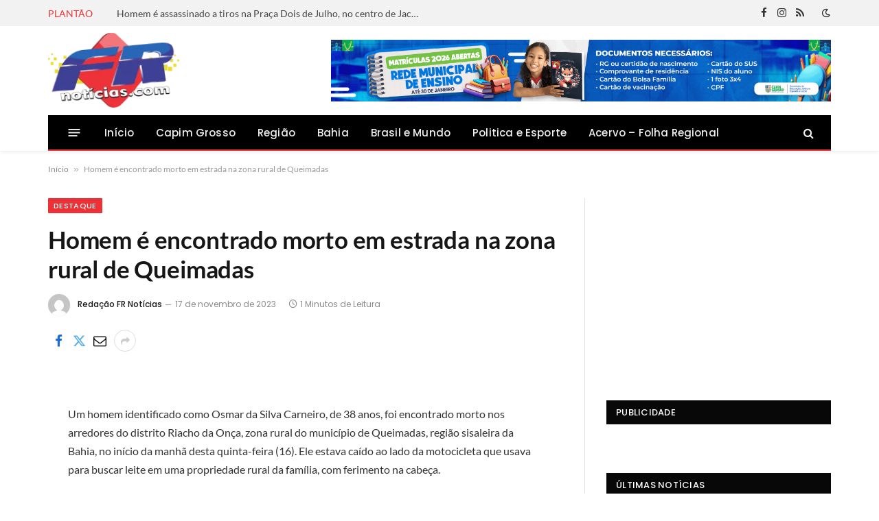

--- FILE ---
content_type: text/html; charset=utf-8
request_url: https://www.google.com/recaptcha/api2/aframe
body_size: 268
content:
<!DOCTYPE HTML><html><head><meta http-equiv="content-type" content="text/html; charset=UTF-8"></head><body><script nonce="ppgVGu4TZ1B-HOVwm8OxgA">/** Anti-fraud and anti-abuse applications only. See google.com/recaptcha */ try{var clients={'sodar':'https://pagead2.googlesyndication.com/pagead/sodar?'};window.addEventListener("message",function(a){try{if(a.source===window.parent){var b=JSON.parse(a.data);var c=clients[b['id']];if(c){var d=document.createElement('img');d.src=c+b['params']+'&rc='+(localStorage.getItem("rc::a")?sessionStorage.getItem("rc::b"):"");window.document.body.appendChild(d);sessionStorage.setItem("rc::e",parseInt(sessionStorage.getItem("rc::e")||0)+1);localStorage.setItem("rc::h",'1769104972926');}}}catch(b){}});window.parent.postMessage("_grecaptcha_ready", "*");}catch(b){}</script></body></html>